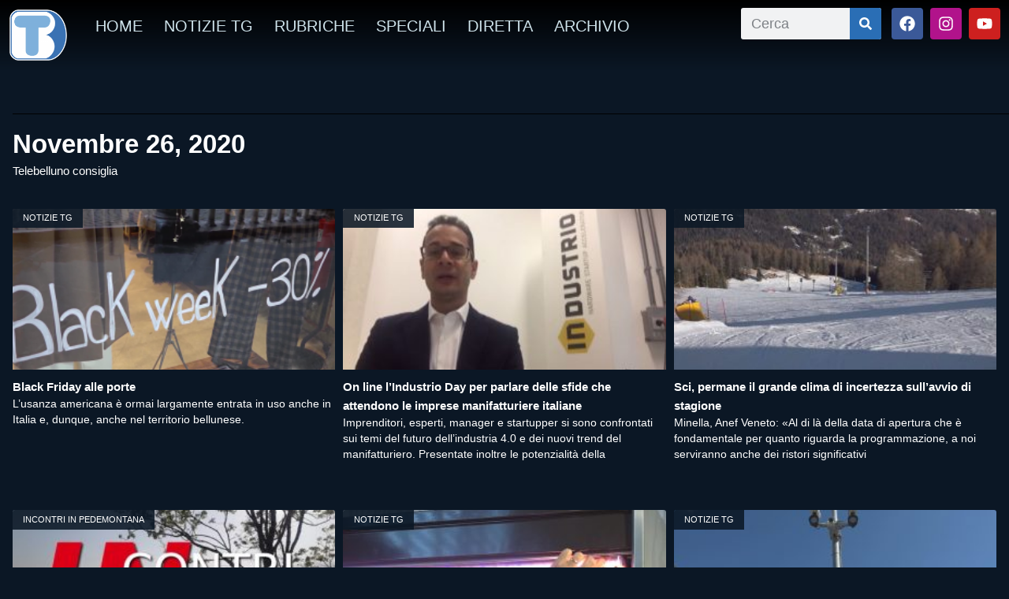

--- FILE ---
content_type: text/css
request_url: https://static1-telebelluno.fra1.cdn.digitaloceanspaces.com/wp-content/uploads/elementor/css/post-96237.css?ver=1768346472
body_size: 713
content:
.elementor-kit-96237{--e-global-color-primary:#2A6EB5;--e-global-color-secondary:#54595F;--e-global-color-text:#30363D;--e-global-color-accent:#2A6EB5;--e-global-color-7f1127d3:#6EC1E4;--e-global-color-50644146:#7A7A7A;--e-global-color-2692f7ee:#61CE70;--e-global-color-534ac8f6:#4054B2;--e-global-color-526edee8:#23A455;--e-global-color-66731769:#000;--e-global-color-21e51d64:#FFF;--e-global-color-10deb7d5:#020101;--e-global-color-70512e0d:#0B1725;--e-global-color-3fcce71e:#000000;--e-global-typography-primary-font-family:"Roboto";--e-global-typography-primary-font-weight:600;--e-global-typography-secondary-font-family:"Roboto Slab";--e-global-typography-secondary-font-weight:400;--e-global-typography-text-font-family:"Roboto";--e-global-typography-text-font-weight:400;--e-global-typography-accent-font-family:"Roboto";--e-global-typography-accent-font-weight:500;background-color:#0B1725;}.elementor-kit-96237 e-page-transition{background-color:#FFBC7D;}.elementor-section.elementor-section-boxed > .elementor-container{max-width:1365px;}.e-con{--container-max-width:1365px;}.elementor-widget:not(:last-child){margin-block-end:20px;}.elementor-element{--widgets-spacing:20px 20px;--widgets-spacing-row:20px;--widgets-spacing-column:20px;}{}h1.entry-title{display:var(--page-title-display);}@media(max-width:1024px){.elementor-section.elementor-section-boxed > .elementor-container{max-width:1024px;}.e-con{--container-max-width:1024px;}}@media(max-width:767px){.elementor-section.elementor-section-boxed > .elementor-container{max-width:767px;}.e-con{--container-max-width:767px;}}/* Start custom CSS */.thumb_rubriche{
    background-color: silver; 
    position: relative; 
    width: 100%; 
    padding-top: 56.25%; /* 16:9 */
    margin-bottom: 16px;
    overflow-x: hidden;
}

.thumb_rubriche IMG{
    position: absolute;
    top:0px;
    left:0px;
    width:100%;
    height:100%;
}
.thumb_rubriche_titolo{
    position: absolute;
    bottom:0px;
    left:0px;
    right: 0px;
    font-family:"Lato";
    color: #FFF;
    font-size: 1.3rem;
    line-height: 1.3rem;
    background-color: rgba(.5,.5,.5,.6);
    padding: 8px;
}




#rssnewssetting2 P{height:25px !important; padding:0px; margin:0px;
    width:100% !important;
font-family: "Open Sans Condensed", sans-serif;}
#rssnewssetting2{height:20px; overflow:auto; !important; border:0px;}
@media (max-width: 767px) {
#rssnewssetting2{
    height:yes;
    min-height:yes !important; }
}
@media (min-width: 768px) {
#rssnewssetting2{
    height:20px;
    min-height:28px !important; }
}
#rssnewssetting2 A{color:white; font-weight:600; text-transform: upperca-se; font-size:20px;
    line-height:1;
}/* End custom CSS */